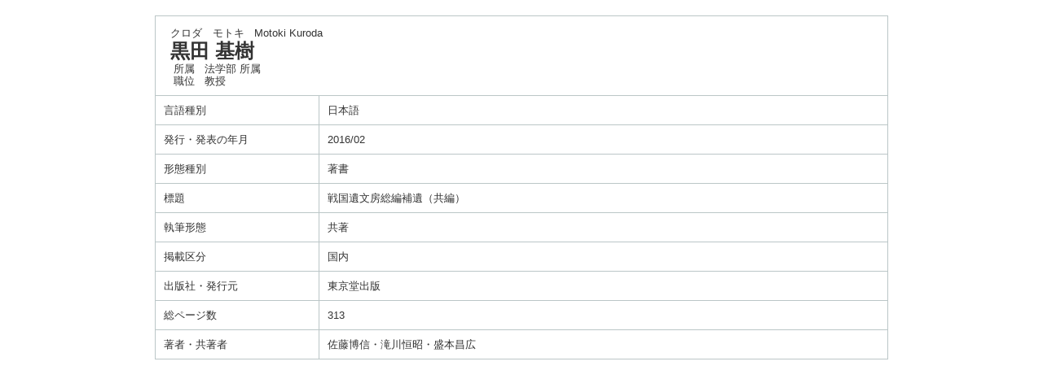

--- FILE ---
content_type: text/css
request_url: https://faculty.surugadai.ac.jp/sudhp/jsp/style.css
body_size: 9615
content:
@charset "utf-8";
html,body{
     height:			100%;
}
BODY {
	background-color:	#FFFFFF;
	color:				#333333;
	font-family:		"メイリオ", Meiryo, "ヒラギノ角ゴ Pro W3", "Hiragino Kaku Gothic Pro", Osaka, "ＭＳ Ｐゴシック", "MS PGothic", Arial, sans-serif;
	margin:				0px;
	padding:			0px;
	text-align:			center;
}
* {
	line-height:		1.2;
}
TABLE {
	margin-left:		auto;
	margin-right:		auto;
}
.header {
	width:				900px;
}
#container {
    min-height: 100%;
    height: auto !important;
    height: 100%;
    position: relative;
    overflow: auto;
}
#screen {
/*    width: 900px;*/
    margin: 0 auto;
    text-align: left;
    padding-bottom: 40px;
}

#header {
	padding-top:		30px;
/*	height:				70px;*/
/*	background-color:	#f5f5f5;*/
	border-bottom:		30px solid #0795A3;
}
#header-navi {
	width:				900px;
/*	padding-bottom:		40px;*/
	margin-top:			20px;
	margin-left:		auto;
	margin-right:		auto;
	text-align:			left;
	overflow: hidden;
}
#contents {
	width:				900px;
/*	padding-bottom:		40px;*/
/*	margin-top:			100px;*/
	margin-left:		auto;
	margin-right:		auto;
	text-align:			left;
	padding-bottom:40px;
	overflow: hidden;
}
#footer {
/* containerからの絶対位置を定義 */
	position:			absolute;
	bottom:				0;
	width:				100%;
	height:				35px;
	text-align:			center;
/*	background-color:	#F7F7F5;*/
/*	color:				#FFFFFF;*/
/*	margin-left:		-400px;*/
/*	left:				50%;*/
	padding-top:		23px;
	border-top:			solid 1px #02282D;
}
#footer-contents {
	width:				960px;
/*	padding-bottom:		40px;*/
/*	margin-top:			100px;*/
	margin-left:		auto;
	margin-right:		auto;
	text-align:			right;
	font-size:			11px;
}

a{
	outline: none;
}
a:focus{
	outline: none;
}
A:link,
A:visited
{
	color:				#333333;
	text-decoration:	none;
}
A:hover {
	color:				#333333;
	cursor:				pointer;
	text-decoration:	underline;
}
A:active {
	cursor:				pointer;
}
A.group_contents:link,
A.group_contents:visited
{
	display: block;
}
A.group_contents:hover {
	cursor:				pointer;
}
A.group_contents:active {
	cursor:				pointer;
}


/*	ヘッダ－上段 左 エリア */
.header-top-left {
/*	background-color:	#99CCFF;*/
	text-align:			left;
}
/*	ヘッダ－上段 右 エリア */
.header-top-right {
/*	background-color:	#99CCFF;*/
	text-align:			right;
}
/*	ヘッダ－中段 左 エリア */
.header-middle-left {
/*	background-color:	#99CCFF;*/
	text-align:			left;
	padding-bottom: 	8px;
}
/*	ヘッダ－中段 右 エリア */
.header-middle-right {
/*	background-color:	#99CCFF;*/
	text-align:			right;
}
/*	ヘッダ－下段 左 エリア*/
.header-bottom-left {
	background-color:	#CCFFFF;
	text-align:			left;
}
/*	ヘッダ－下段 右 エリア*/
.header-bottom-right {
	background-color:	#CCFFFF;
	text-align:			right;
}
/*	ヘッダ－下段 右 フォント */
.header-bottom-right-font {
/*	color:				#FFFFFF;*/
	font-size:			80%;
/*	text-decoration: underline;*/
}
#header_logo
{
	width: 206px;
}
/* エラーメッセージ エリア */
.error {
	background-color:	#FFCC99;
}
/* エラーメッセージ フォント */
.error-font {
	color:				#FF0000;
}

/**	k01 */

.k01-title1,	/*	組織名 エリア */
.k02-title1,	/*	所属名 エリア */
.k05-title1		/*	検索キーワード エリア */
{
	background-color:	#1194A6;
}
.k03-title1,	/*	教員基本情報 エリア */
.k04-title1		/*	教員基本情報 エリア */
{
	background-color:	#FFF;
}

/*	組織名 フォント */
.k01-title1-font1 {
	color:				#FFF;
	font-weight:		bold;
}

.k01-title2,	/*	学部学科名 エリア */
.k02-title2,	/*	教員一覧 エリア */
.k05-title2		/*	教員一覧 エリア */
{
/*	background-color:	#CCFFFF;*/
	border: 1px solid #BBC6C7;
}
/*	学部学科名 フォント */
.k01-title2-font1 {
/*	color:				#000000;*/
	font-weight:		bold;
}

.search-bunya-list {
	line-height:		5pt;
}
.search-cource {
	display:			inline-block;
	font-size:			0;
}
.search-cource-body {
	padding-left:		5px;
}
/**	k02 */

/*	所属名 フォント */
.k02-title1-font1 {
	color:				#FFFFFF;
	font-weight:		bold;
}
/*	職名 フォント */
.k02-title2-font1 {
/*	color:				#000000;*/
	font-weight:		bold;
}
/*	人数 フォント */
.k02-title2-font2 {
/*	color:				#000000;*/
}
/* 氏名漢字 フォント */
.k02-title2-font3 {
/*	color:				#0000FF;*/
}

/* 教員一覧テーブル */
.search-result {
	width:				900px;
	border:				0;
	border-collapse:	separate;
	border-spacing:		10px;
}
.search-result tr td {
	padding:			5px;
}
.search-result-top-space {
	padding-top:		0px !important;
}
.search-result-left-space {
	padding-left:		10px;
}
.search-result-body {
	margin-bottom:		10px;
}
.search-result-font {
	width:				330px;
}
/**	k03 */
.k03-title1-font1,	/*	教員カナ氏名 フォント */
.k03-title1-font3,	/*	教員所属職種 フォント */
.k04-title1-font1,	/*	教員カナ氏名 フォント */
.k04-title1-font3	/*	教員所属職種 フォント */
{
/*	color:				#FFFFFF;*/
	font-size:			80%;
}
.k03-title1-font2,	/*	教員漢字氏名 フォント */
.k04-title1-font2	/*	教員漢字氏名 フォント */
{
/*	color:				#000099;*/
	font-size:			150%;
	font-weight:		bold;
}
.k03-subtitle1-row {
	background-color:	#FFFFFF;
}
.k03-subgroup1-row {
	background-color:	#1194A6;
	font-weight:		bold;
	color:				#FFF;
}
/*	管理項目アイコン フォント */
.k03-subtitle1-font1 {
	color:				#1194A6;
}
/*	管理項目名 フォント */
.k03-subtitle1-font2 {
/*	color:				#000000;*/
	font-weight:		bold;
}
/*	業績一覧 エリア*/
.k03-data-row {
/*	background-color:	#CCFFFF;*/
}
.k03-data-row-left {
	padding-left:		10px;
}
/*
.k03-data-font {
	font-size:			80%;
}
*/
/*	検索ヒットアイコン フォント */
.k03-search-hit {
	color:				#FF0000;
	font-weight:		bold;
}
/*	プレビュー時注意書き フォント */
.k03-preview-font {
	color:				#FF0000;
	font-size:			80%;
}

TABLE.gyoseki {
/*	display:			inline-table;*/
	background-color:	#BBC6C7;
/*	margin:			10px;*/
}
TABLE.gyoseki-body {
	width:				660px;
}
TABLE.gyoseki-2 {
	background-color:	#d0d0d0;
}
.kaigai-item {
	width:				25px;
	text-align:			right;
}
.image-data {
	display: inline-block;
	vertical-align: top;
}
.image-notes {
	display: inline-block;
}
/**	k04 */
/*	管理項目アイコン フォント */
.k04-subtitle1-font1 {
	color:				#0000EE;
}
/*	管理項目名 フォント */
.k04-subtitle1-font2 {
/*	color:				#0000FF;*/
	font-weight:		bold;
	background-color:	#FFFFFF;
}
.k04-data1-font1,	/*	標題・概要 フォント */
.k04-data2-font2	/*	入力情報 フォント */
{
/*	color:				#000000;*/
	font-size:			80%;
	background-color:	#FFFFFF;
}

/**	k05 */
/*	検索業績キーワード フォント */
.k05-title1-font1 {
/*	color:				#FFFFFF;*/
	font-size:			80%;
}
/*	検索氏名キーワード フォント */
.k05-title1-font2 {
/*	color:				#FFFFFF;*/
	font-weight:		bold;
}
/*	職名 フォント */
.k05-title2-font1 {
/*	color:				#000000;*/
	font-weight:		bold;
}
/* 氏名漢字 フォント */
.k05-title2-font2 {
	color:				#0000FF;
}

.boxA {
	width:50px;float:left;
}
.boxB {
	width:420px;float:left;
}
.boxAE {
	width:100px;float:left;
}
.boxBE {
	width:50px;float:left;
}
.clear {
	clear:both;
}
COL.dateYM {
	width:	65px;
}
COL.dateYMD {
	width:	85px;
}
COL.periodYM {
	width:	140px;
}
COL.periodYMD {
	width:	180px;
}
div.search div.condition {
	padding: 1px;
	height:	100%;
}
table.search_left {
	margin: 0px auto; width: 100%;
}
table.search_left th {
	padding: 5px; text-align: center;
}
table.search_bunya {
	margin: 0px auto; width: 100%;
}
div.nameheader {
/*	position: fixed; */
	margin-top:	10px;
}
.nameheader-body {
	width:		680px;
}
.nameheader-content {
	margin-left:		0px;
	margin-right:		auto;
	border-collapse:	separate;
	border-spacing:		0px;
}
.nameheader-content tr td {
	padding:			0px;
}

div.gyoseki03 {
	margin-top: 10px;
	height: 55vh;
	width: 700px;
	margin-left:	200px;
	overflow: auto;
}
[class^="gyoseki_contents"] {
  display: block; padding-top: 180px; margin-top: -180px;
}


div.side {
/*	position: fixed; */
	margin-top: 10px;
    margin-left: 0px;
	width: 200px;
	float: left;
}
div.detail {
	margin-top: 60px;
    height: 100%;
}
div.side_link {
	margin-left: 20px;
}
div.side_link_index {
/*	background-color:	#0000EE; */
	font-weight:		bold;
	color:				#FFF;
	font-size:			15px;
	padding: 5px 0px 3px 10px;
	border-top: solid 4px #1194A6;
}

table.sidemenu {
	background-color:	#BBC6C7;
	margin: 0px auto;
	width: 100%;
}
table.sidemenu td {
	background-color: rgb(255, 255, 255);
}
table.k04-layout {
	table-layout:		fixed;
}

/* 印刷用 */
@media print{
#container {
    min-height: 100%;
    height: auto !important;
    height: 100%;
    position: relative;
    overflow: visible;
}
#contents {
	width:				900px;
/*	padding-bottom:		40px;*/
/*	margin-top:			100px;*/
	margin-left:		auto;
	margin-right:		auto;
	text-align:			left;
	padding-bottom:20px;
	overflow: visible;
}
	div.gyoseki03 {
		margin-top: 10px;
		height: 100vh;
		width: 700px;
		margin-left:	200px;
		overflow: visible;
	}
	div.footer {
		display: none;
	}

	HR.fline {
		display: none;
	}
	IMG.fimage {
		display: none;
	}
}